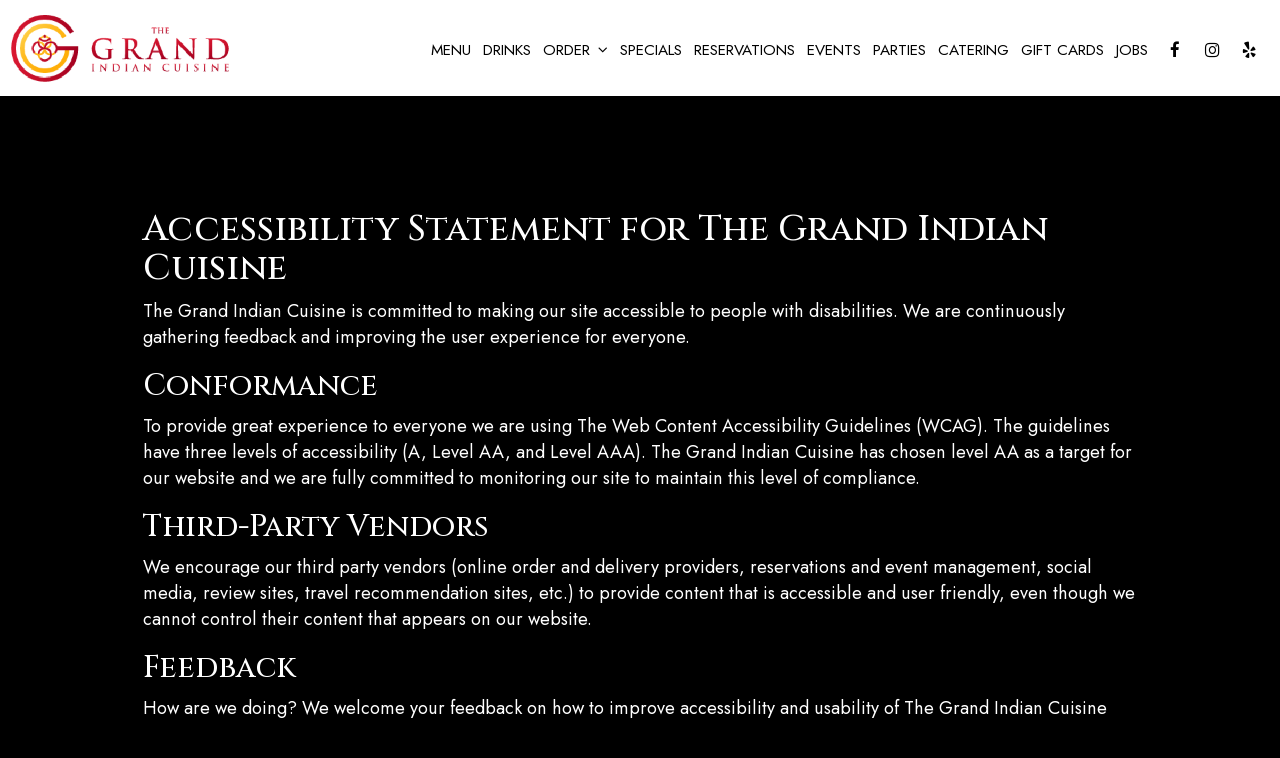

--- FILE ---
content_type: text/html; charset=utf-8
request_url: https://thegrandcuisine.com/accessibility-page-01
body_size: 16645
content:
<!DOCTYPE html>
<html lang="en"><head><!-- Google tag (gtag.js) --><script async="async" src="https://www.googletagmanager.com/gtag/js?id=G-VG24VK2VKT"></script><script>
    window.dataLayer = window.dataLayer || [];
    function gtag(){dataLayer.push(arguments);}
    gtag('set', 'linker', {'domains': ['tmt.spotapps.co','spothopperapp.com']});
    gtag('js', new Date());
    gtag('config', 'G-PD6NCL49Q7');
    gtag('config', 'G-VG24VK2VKT');
  </script><!-- wcache 2026-01-15 22:47:28.191318Z --><!--
smart_footer: true,
smart_footer_version: 2,
scripting_active: false
--><meta charset="utf-8"/><meta content="IE=edge" http-equiv="X-UA-Compatible"/><meta content="width=device-width, initial-scale=1" name="viewport"/><meta name="description" content="At The Grand Indian Cuisine, we're committed to web accessibility for all users. Read our accessibility statement or contact us for help."/><meta content="" name="author"/><title>Accessibility Statement</title><script>document.cookie='resolution='+Math.max(screen.width,screen.height)+("devicePixelRatio" in window ? ","+devicePixelRatio : ",1")+'; path=/';</script><link href="https://static.spotapps.co/web/thegrandcuisine--com/apple-touch-icon.png" rel="apple-touch-icon" sizes="144x144"/><link href="https://static.spotapps.co/web/thegrandcuisine--com/favicon-32x32.png" rel="icon" sizes="32x32" type="image/png"/><link href="https://static.spotapps.co/web/thegrandcuisine--com/favicon-16x16.png" rel="icon" sizes="16x16" type="image/png"/><link href="https://static.spotapps.co/web/thegrandcuisine--com/site.webmanifest" rel="manifest"/><link color="#9f0020" href="https://static.spotapps.co/web/thegrandcuisine--com/safari-pinned-tab.svg" rel="mask-icon"/><meta content="#ffffff" name="msapplication-TileColor"/><meta content="#ffffff" name="theme-color"/><link href="https://static.spotapps.co/web/thegrandcuisine--com/lib/bootstrap/css/bootstrap.min.css" rel="stylesheet"/><link href="https://static.spotapps.co/web/thegrandcuisine--com/lib/custom-scrollbar/jquery.mCustomScrollbar.css" rel="stylesheet"/><link href="https://static.spotapps.co/web/thegrandcuisine--com/lib/font-awesome-4.7.0/css/font-awesome.min.css" rel="stylesheet"/><link href="https://static.spotapps.co/web/thegrandcuisine--com/lib/hover_css/css/hover-min.css" rel="stylesheet"/><link href="https://static.spotapps.co/web/thegrandcuisine--com/lib/owlcarousel/owl.carousel.min.css" rel="stylesheet"/><link href="https://static.spotapps.co/web/thegrandcuisine--com/lib/owlcarousel/owl.theme.default.min.css" rel="stylesheet"/><link href="https://static.spotapps.co/web-lib/leaflet/leaflet@1.3.1/dist/leaflet.css" rel="stylesheet"/><link href="https://static.spotapps.co/web/thegrandcuisine--com/css/style.css?version2" rel="stylesheet"/><link href="https://static.spotapps.co/web/thegrandcuisine--com/css/bottom_navigation_v1.css?v1692881301" rel="stylesheet"/><link href="css/custom.css?v1692881301&domain=thegrandcuisine.com" rel="stylesheet"/><link href="https://static.spotapps.co/web/thegrandcuisine--com/lib/icons_font/css/social_icons.css" rel="stylesheet"/><!--[if IE 7]><link rel="stylesheet" href="lib/icons_font/css/social_icons-ie7.css"><![endif]--><style>

        html{
            height: 100%;
        }

        .webkit-mobile-body{
            height: 100%;
            overflow: hidden;
        }

        .webkit-mobile-body>div:first-child{
            height:100%;
            overflow: auto;
            -webkit-overflow-scrolling: touch;
        }

    </style><script src="https://static.spotapps.co/websites/lib/lazysizes/lazysizes.min.js" async=""></script><script>
function ga_check(){
  return true;
}
</script><script>
function universal_ga(action, type, category, ev_action, label){
  if(typeof ga === 'function')
  {
    if(!(action && label))
      ga(action, type, category)
    else
      ga(action, type, category, ev_action, label)
  }

  if(typeof gtag === 'function')
  {
    if(!(action && label))
    {
      hash = category
      ev_label = hash["eventLabel"]
      var splits = ev_label.match(/.{1,100}/g) ?? [];
      delete(hash["eventLabel"])

      if(splits.length <= 1)
        hash["eventLabel"] = ev_label
      else
      {
        for (let i = 0; i < splits.length; i++) {
          var key = "eventLabel_"+i
          hash[key] = splits[i]
        }
      }
      console.log(hash)
      gtag("event", hash["eventCategory"], hash);
    }
    else
    {
      var hash = {
        eventCategory: category,
        eventAction: ev_action
      }

      var splits = label.match(/.{1,100}/g) ?? [];
      if(splits.length <= 1)
        hash["eventLabel"] = label
      else
      {
        for (let i = 0; i < splits.length; i++) {
          var key = "eventLabel_"+i
          hash[key] = splits[i]
        }
      }
      gtag("event", hash["eventCategory"], hash);
    }
  }
}
</script><script>    function getPromotionUrlParams(){
      var params_str = sessionStorage.getItem('shUrlParams');
      if (params_str != null){
        return JSON.parse(params_str);
      }else{
        return {};
      }
    }

    function getPromotionSourceDetails(){
        var params_str = localStorage.getItem('promotionSourceDetails');
        if (params_str != null){
          return JSON.parse(params_str);
        }else{
          return {};
        }
    }

    function getLastEmailVisitInDays(){
      var promotionSourceDetails = getPromotionSourceDetails();
      if (!promotionSourceDetails['last_visit_email'] ){
        return null;
      }
      return Math.floor((new Date() - new Date(promotionSourceDetails['last_visit_email'])) / (1000 * 60 * 60 * 24));
    }

    function getLastSocialVisitInDays(){
      var promotionSourceDetails = getPromotionSourceDetails();
      if (!promotionSourceDetails['last_visit_social'] ){
        return null;
      }
      return Math.floor((new Date() - new Date(promotionSourceDetails['last_visit_social'])) / (1000 * 60 * 60 * 24));
    }

    var shUrlParams = getPromotionUrlParams();
    var promotionSourceDetails = getPromotionSourceDetails();

    new URL(document.location).searchParams.forEach(function(value, paramName){

     shUrlParams[paramName] = value;

     if (paramName == 'source' && value =='social' ){
       promotionSourceDetails['last_visit_social'] = new Date();
       localStorage.setItem('promotionSourceDetails', JSON.stringify(promotionSourceDetails));
     }

     if (paramName == 'source' && value =='email' ){
       promotionSourceDetails['last_visit_email'] = new Date();
       localStorage.setItem('promotionSourceDetails', JSON.stringify(promotionSourceDetails));
     }

    });

    sessionStorage.setItem('shUrlParams', JSON.stringify(shUrlParams))
</script></head><body class="drink-menu article-background   "><div><header style="background-color:#000000;"><style>


.navbar.nav-v6 .container {
  padding-top: 10px;
  padding-bottom: 10px;
}
.navbar.nav-v6.nav-scroll .container {
  padding-top: 0px;
  padding-bottom: 0px;
}
.navbar.nav-v6 .header-logo img {
  max-width: 100%;
}
.navbar.nav-v6.nav-scroll .header-logo img {
  max-width: 80%;
}

@media (max-width: 767px) {
  .navbar.nav-v6 .navbar-header {
    padding-top: 10px;
    padding-bottom: 10px;
  }
  .navbar.nav-v6.nav-scroll .navbar-header{
    padding-top: 0px;
    padding-bottom: 0px;
  }
  .navbar.nav-v6 .socialnav {
    margin-top: 10px;
  }
  .navbar.nav-v6.nav-scroll .socialnav {
    margin-top: 0px;
  }
  .navbar.nav-v6 .container {
    padding-top: 0;
    padding-bottom: 0;
  }
  .navbar.nav-v6.nav-scroll .container {
    padding-top: 0;
    padding-bottom: 0;
  }
  .navbar.nav-v6 .header-logo {
    height: 70px;
  }
  .navbar.nav-v6.nav-scroll .header-logo {
    height: 50px;
  }
  .navbar.nav-v6 .header-logo img {
    max-height: 100%;
  }
}


.navbar-regular .navbar-collapse.collapse.in {
  background-color: transparent;
  width: 100%;
}
.navbar.nav-v6{
    background-color: #fff;
    -webkit-box-shadow: 0px 2px 5px 0px rgba(0,0,0,0);
    -moz-box-shadow: 0px 2px 5px 0px rgba(0,0,0,0);
    box-shadow: 0px 2px 5px 0px rgba(0,0,0,0);
    -moz-transition: all 0.3s ease-in-out;
    -webkit-transition: all 0.3s ease-in-out;
    -o-transition: all 0.3s ease-in-out;
    transition: all 0.3s ease-in-out;
}
.navbar.nav-v6.nav-scroll{
    background-color: #fff;
    -webkit-box-shadow: 0px 2px 5px 0px rgba(0,0,0,0.4);
    -moz-box-shadow: 0px 2px 5px 0px rgba(0,0,0,0.4);
    box-shadow: 0px 2px 5px 0px rgba(0,0,0,0.4);
}
.drink-menu .navbar.nav-v6{
  background-color: #fff;
  -webkit-box-shadow: 0px 2px 5px 0px rgba(0,0,0,0);
  -moz-box-shadow: 0px 2px 5px 0px rgba(0,0,0,0);
  box-shadow: 0px 2px 5px 0px rgba(0,0,0,0);
  -moz-transition: all 0.3s ease-in-out;
  -webkit-transition: all 0.3s ease-in-out;
  -o-transition: all 0.3s ease-in-out;
  transition: all 0.3s ease-in-out;
}
.drink-menu .navbar.nav-v6.nav-scroll{
  background-color: #fff;
  -webkit-box-shadow: 0px 2px 5px 0px rgba(0,0,0,0.4);
  -moz-box-shadow: 0px 2px 5px 0px rgba(0,0,0,0.4);
  box-shadow: 0px 2px 5px 0px rgba(0,0,0,0.4);
}
.navbar-regular.nav-v6 .navbar-nav>li>a,
.navbar-regular.nav-v6 .navbar-nav>li>a:hover,
.navbar-regular.nav-v6 .navbar-nav>.active>a,
.navbar-regular.nav-v6 .navbar-nav>.active>a:focus,
.navbar-regular.nav-v6 .navbar-nav>.active>a:hover{
  border: none;
  border-right: 1px solid #000;
  background-color: transparent;
  color: #9f0020;
  -moz-transition: all 0.3s ease-in-out;
  -webkit-transition: all 0.3s ease-in-out;
  -o-transition: all 0.3s ease-in-out;
  transition: all 0.3s ease-in-out;
}
.navbar-regular.nav-v6 .navbar-nav>li>a {
  color: #000;
}
.drink-menu .navbar.nav-v6 .navbar-nav>li>a {
  color: #000;
  border-right: 1px solid #000;
}
.drink-menu .navbar-regular.nav-v6 .navbar-nav>li>a:hover,
.drink-menu .navbar-regular.nav-v6 .navbar-nav>.active>a,
.drink-menu .navbar-regular.nav-v6 .navbar-nav>.active>a:focus,
.drink-menu .navbar-regular.nav-v6 .navbar-nav>.active>a:hover{
  color: #9f0020;
}


li.drop-down-link .sub-menu {
  background-color: #fff;
  color: #000;
  }
.nav-scroll li.drop-down-link .sub-menu {
  background-color: #fff;
  color: #000;
}
.drink-menu li.drop-down-link .sub-menu {
  background-color: #fff;
  color: #000;
  }
.drink-menu .nav-scroll li.drop-down-link .sub-menu {
  background-color: #fff;
  color: #000;
}
li.drop-down-link .sub-menu a {
  color: #000;
}
.nav-scroll li.drop-down-link .sub-menu a {
  color: #000;
}
.drink-menu li.drop-down-link .sub-menu a {
  color: #000;
}
.drink-menu .nav-scroll li.drop-down-link .sub-menu a {
  color: #000;
}

li.drop-down-link .sub-menu a:hover,
.drink-menu li.drop-down-link .sub-menu a:hover {
  color: #9f0020;
}

.navbar-regular.nav-v6 .navbar-toggle .icon-bar {
  background-color: #000;
  -moz-transition: all 0.3s ease-in-out;
  -webkit-transition: all 0.3s ease-in-out;
  -o-transition: all 0.3s ease-in-out;
  transition: all 0.3s ease-in-out;
}
.drink-menu .navbar-regular.nav-v6 .navbar-toggle .icon-bar {
  background-color: #000;
}
.navbar-regular.nav-v6 [aria-expanded="true"].navbar-toggle .icon-bar {
  background-color: #9f0020;
}
.drink-menu .navbar-regular.nav-v6 [aria-expanded="true"].navbar-toggle .icon-bar{
  background-color: #9f0020;
}
.navbar-regular.nav-v6.nav-scroll .navbar-nav>li>a,
.navbar-regular.nav-v6.nav-scroll .navbar-nav>li>a:hover,
.navbar-regular.nav-v6.nav-scroll .navbar-nav>.active>a,
.navbar-regular.nav-v6.nav-scroll .navbar-nav>.active>a:focus,
.navbar-regular.nav-v6.nav-scroll .navbar-nav>.active>a:hover{
  border: none;
  border-right: 1px solid #000;
  color: #9f0020;
}
.navbar-regular.nav-v6.nav-scroll .navbar-nav>li>a {
  color: #000;
}
.drink-menu .navbar.nav-v6.nav-scroll .navbar-nav>li>a {
  color: #000;
  border-right: 1px solid #000;
}
.drink-menu .navbar-regular.nav-v6.nav-scroll .navbar-nav>li>a:hover,
.drink-menu .navbar-regular.nav-v6.nav-scroll .navbar-nav>.active>a,
.drink-menu .navbar-regular.nav-v6.nav-scroll .navbar-nav>.active>a:focus,
.drink-menu .navbar-regular.nav-v6.nav-scroll .navbar-nav>.active>a:hover{
  color: #9f0020;
}

.nav-scroll li.drop-down-link .sub-menu a:hover,
.drink-menu .nav-scroll li.drop-down-link .sub-menu a:hover {
  color: #9f0020;
}

.navbar-regular.nav-v6.nav-scroll .navbar-toggle .icon-bar {
  background-color: #000;
}
.drink-menu .navbar-regular.nav-v6.nav-scroll .navbar-toggle .icon-bar {
  background-color: #000;
}
.navbar-regular.nav-v6.nav-scroll [aria-expanded="true"].navbar-toggle .icon-bar {
  background-color: #9f0020;
}
.drink-menu .navbar-regular.nav-v6.nav-scroll [aria-expanded="true"].navbar-toggle .icon-bar{
  background-color: #9f0020;
}
.navbar.nav-v6 .header-logo-text{
  color: #000;
  -moz-transition: all 0.3s ease-in-out;
  -webkit-transition: all 0.3s ease-in-out;
  -o-transition: all 0.3s ease-in-out;
  transition: all 0.3s ease-in-out;
}
.navbar.nav-v6.nav-scroll .header-logo-text{
  color: #000;
}
.navbar.nav-v6 .social-icon{
  color: #000;
  -moz-transition: all 0.3s ease-in-out;
  -webkit-transition: all 0.3s ease-in-out;
  -o-transition: all 0.3s ease-in-out;
  transition: all 0.3s ease-in-out;
}
.navbar.nav-v6.nav-scroll .social-icon{
  color: #000;
}
.navbar.nav-v6 .social-square .contact-icon:hover {
  color: #000;
  background-color: #9f0020;
}
.navbar.nav-v6.nav-scroll .social-square .contact-icon:hover {
  color: #000;
  background-color: #9f0020;
}

.drink-menu .navbar.nav-v6 .header-logo-text{
  color: #000;
}
.drink-menu .navbar.nav-v6.nav-scroll .header-logo-text{
  color: #000;
}
.drink-menu .navbar.nav-v6 .social-icon{
  color: #000;
}
.drink-menu  .navbar.nav-v6.nav-scroll .social-icon{
  color: #000;
}
.drink-menu .navbar.nav-v6 .social-square .contact-icon:hover {
  color: #000;
}
.drink-menu .navbar.nav-v6.nav-scroll .social-square .contact-icon:hover {
  color: #000;
}
.navbar.nav-v6 .container {
  border-bottom: 1px solid transparent;
  -moz-transition: all 0.3s ease-in-out;
  -webkit-transition: all 0.3s ease-in-out;
  -o-transition: all 0.3s ease-in-out;
  transition: all 0.3s ease-in-out;
}
.navbar.nav-v6.nav-scroll .container {
  border-bottom: 1px solid transparent;
}
.drink-menu .navbar.nav-v6 .container {
  border-bottom: 1px solid transparent;
}
.drink-menu .navbar.nav-v6.nav-scroll .container {
  border-bottom: 1px solid transparent;
}
@media (max-width: 767px) {
  .navbar.nav-v6 .container,
  .navbar.nav-v6.nav-scroll .container,
  .drink-menu .navbar.nav-v6 .container,
  .drink-menu .navbar.nav-v6.nav-scroll .container {
    border-bottom: none;
  }
  .navbar.nav-v6 .navbar-header {
    border-bottom: 2px solid transparent;
  }
  .navbar.nav-v6.nav-scroll .navbar-header {
    border-bottom: 2px solid transparent;
  }
  .drink-menu .navbar.nav-v6 .navbar-header {
    border-bottom: 2px solid transparent;
  }
  .drink-menu .navbar.nav-v6.nav-scroll .navbar-header {
    border-bottom: 2px solid transparent;
  }
    .navbar-regular.nav-v6 .navbar-nav>li>a:hover,
  .navbar-regular.nav-v6 .navbar-nav>.active>a,
  .navbar-regular.nav-v6 .navbar-nav>.active>a:focus,
  .navbar-regular.nav-v6 .navbar-nav>.active>a:hover{
    background-color: #9f0020;
    color: #000;
  }
  .navbar-regular.nav-v6.nav-scroll .navbar-nav>li>a:hover,
  .navbar-regular.nav-v6.nav-scroll .navbar-nav>.active>a,
  .navbar-regular.nav-v6.nav-scroll .navbar-nav>.active>a:focus,
  .navbar-regular.nav-v6.nav-scroll .navbar-nav>.active>a:hover{
    background-color: #9f0020;
    color: #000;
  }
  .drink-menu .navbar-regular.nav-v6 .navbar-nav>li>a:hover,
  .drink-menu .navbar-regular.nav-v6 .navbar-nav>.active>a,
  .drink-menu .navbar-regular.nav-v6 .navbar-nav>.active>a:focus,
  .drink-menu .navbar-regular.nav-v6 .navbar-nav>.active>a:hover{
    color: #000;
  }
  .drink-menu .navbar-regular.nav-v6.nav-scroll .navbar-nav>li>a:hover,
  .drink-menu .navbar-regular.nav-v6.nav-scroll .navbar-nav>.active>a,
  .drink-menu .navbar-regular.nav-v6.nav-scroll .navbar-nav>.active>a:focus,
  .drink-menu .navbar-regular.nav-v6.nav-scroll .navbar-nav>.active>a:hover{
    color: #000;
  }
}
</style><!-- nav --><nav class="navbar nav-v4 nav-v6 nav-v6-drop navbar-regular navbar-fixed-top" id="navbar" role="navigation"><div class="visuallyhidden" id="skip"><a href="#content">Skip to Main Content</a></div><div class="container"><div class="navbar-header"><button class="navbar-toggle" data-target="#navbar-collapse-1" data-toggle="collapse" type="button"><span class="sr-only">Toggle navigation</span><span class="icon-bar"></span><span class="icon-bar"></span><span class="icon-bar"></span></button></div><a class="header-logo logo-top" href="/#"><img alt="navigation logo top" class="img-responsive logo-top" src="https://static.spotapps.co/web/thegrandcuisine--com/custom/logo.png"/></a><a class="header-logo logo-scroll" href="/"><img alt="navigation logo scroll" class="img-responsive logo-scroll" src="https://static.spotapps.co/web/thegrandcuisine--com/custom/logo.png"/></a><ul class="socialnav"><li class="social-links social-icons-holder social-square"><a class="pull-left contact-icon" href="https://www.facebook.com/101089694846566" target="_blank"><i class="social-icon fa fa-facebook"></i><span>Facebook page</span></a><a class="pull-left contact-icon" href="https://www.instagram.com/grandindiancuisineroseville" target="_blank"><i class="social-icon fa fa-instagram"></i><span>Instagram page</span></a><a class="pull-left contact-icon" href="https://www.yelp.com/biz/the-grand-indian-cuisine-roseville" target="_blank"><i aria-hidden="true" class="social-icon fa fa-yelp"></i><span>Yelp page</span></a></li></ul><div class="collapse navbar-collapse" id="navbar-collapse-1"><ul class="nav navbar-nav navbar-right"><li class=" nav-menu-page"><a class="" href="/roseville-sacramento-elkgrove-lincoin-folsom-rocklin-granitebay-citrus-heights-north-highlands-fairoaks-loomis-auburn-yuba-city-the-grand-indian-cuisine-food-menu" id="/Roseville-Sacramento%2C-ElkGrove%2C-Lincoin%2C-Folsom%2CRocklin%2C-GraniteBay%2C-Citrus-Heights%2C-North-Highlands%2C-Fairoaks%2C-Loomis%2C-Auburn%2CYuba-City-The-Grand-Indian-Cuisine-food-menu_link" target="_self">
                            MENU                                                    </a></li><li class=" "><a class="" href="/roseville-sacramento-elkgrove-lincoin-folsom-rocklin-granitebay-citrus-heights-north-highlands-fairoaks-loomis-auburn-yuba-city-the-grand-indian-cuisine-drink-menu" id="/Roseville-Sacramento%2C-ElkGrove%2C-Lincoin%2C-Folsom%2CRocklin%2C-GraniteBay%2C-Citrus-Heights%2C-North-Highlands%2C-Fairoaks%2C-Loomis%2C-Auburn%2CYuba-City-The-Grand-Indian-Cuisine-drink-menu_link" target="_self">
                            DRINKS                                                    </a></li><li class=" drop-down-link"><a class="drop-down" href="#" id="#_link" target="">
                            ORDER                                                            <i aria-hidden="true" class="fa fa-angle-down"></i><i aria-hidden="true" class="fa fa-angle-up"></i></a><div class="sub-menu"><a class="sub-menu-link" href="https://www.clover.com/online-ordering/thegrandindian" target="_blank">
                               ONLINE ORDERING                               </a><a class="sub-menu-link" href="https://www.ezcater.com/catering/pvt/the-grand-indian-cuisine-3" target="_blank">
                               CATERING ONLINE ORDERING                               </a></div></li><li class="outside-link"><a class="sub-menu-link" href="https://www.clover.com/online-ordering/thegrandindian" target="_blank">
                               ONLINE ORDERING                               </a><a class="sub-menu-link" href="https://www.ezcater.com/catering/pvt/the-grand-indian-cuisine-3" target="_blank">
                               CATERING ONLINE ORDERING                               </a></li><li class=" "><a class="" href="/roseville-sacramento-elkgrove-lincoin-folsom-rocklin-granitebay-citrus-heights-north-highlands-fairoaks-loomis-auburn-yuba-city-the-grand-indian-cuisine-happy-hours-specials" id="/Roseville-Sacramento%2C-ElkGrove%2C-Lincoin%2C-Folsom%2CRocklin%2C-GraniteBay%2C-Citrus-Heights%2C-North-Highlands%2C-Fairoaks%2C-Loomis%2C-Auburn%2CYuba-City-The-Grand-Indian-Cuisine-happy-hours-specials_link" target="_self">
                            SPECIALS                                                    </a></li><li class=" nav-reservations-link"><a class="link-reservations-sh" href="https://tmt.spotapps.co/reservations?spot_id=98190&callback_url=http://thegrandcuisine.com/a-article#" id="https://tmt.spotapps.co/reservations?spot_id=98190&callback_url=http://thegrandcuisine.com/a-article#_link" target="_self">
                            RESERVATIONS                                                    </a></li><li class=" "><a class="" href="/roseville-sacramento-elkgrove-lincoin-folsom-rocklin-granitebay-citrus-heights-north-highlands-fairoaks-loomis-auburn-yuba-city-the-grand-indian-cuisine-events" id="/Roseville-Sacramento%2C-ElkGrove%2C-Lincoin%2C-Folsom%2CRocklin%2C-GraniteBay%2C-Citrus-Heights%2C-North-Highlands%2C-Fairoaks%2C-Loomis%2C-Auburn%2CYuba-City-The-Grand-Indian-Cuisine-events_link" target="_self">
                            EVENTS                                                    </a></li><li class=" nav-parties-link"><a class="link-parties-sh" href="https://tmt.spotapps.co/private-parties?spot_id=98190&callback_url=http://thegrandcuisine.com/a-article#" id="https://tmt.spotapps.co/private-parties?spot_id=98190&callback_url=http://thegrandcuisine.com/a-article#_link" target="_self">
                            PARTIES                                                    </a></li><li class=" nav-catering-link"><a class="link-catering-sh" href="https://tmt.spotapps.co/catering?spot_id=98190&callback_url=http://thegrandcuisine.com/a-article#" id="https://tmt.spotapps.co/catering?spot_id=98190&callback_url=http://thegrandcuisine.com/a-article#_link" target="_self">
                            CATERING                                                    </a></li><li class=" gift-cards-nav"><a class="gift-cards-link" href="https://www.clover.com/online-ordering/thegrandindian/giftcard" id="https://www.clover.com/online-ordering/thegrandindian/giftcard_link" target="_blank">
                            GIFT CARDS                                                    </a></li><li class=" nav-jobs-link"><a class="link-jobs-sh" href="https://tmt.spotapps.co/job-listings?spot_id=98190&callback_url=http://thegrandcuisine.com/a-article#" id="https://tmt.spotapps.co/job-listings?spot_id=98190&callback_url=http://thegrandcuisine.com/a-article#_link" target="_self">
                            JOBS                                                    </a></li></ul></div></div></nav></header><main id="content" role="main"><article><div class="pagecontent"><div class="tabnav"></div><div class="tabs-container"><style>

.drink-menu .article-background, .drink-menu.article-background .pagecontent {
  background-color: #000;
  color: #fff;
}
.drink-menu.article-background .pagecontent {
  border: none;
}
.drink-menu.article-background .pagecontent * {
  text-align: left !important;
  color: #fff;
}
.drink-menu.article-background .tabs-container {
  text-shadow: none;
}
.drink-menu.article-background,
.drink-menu.article-background:before {
  background-image: none;
}

.drink-menu.article-background .pagecontent a,
.drink-menu.article-background .pagecontent a:hover {
  color: #fff;
}

.drink-menu.article-background {
  background-color: #000;
}

.ada-page-content.container {
  padding-top: 40px;
}

</style>

<div class="scrolling">
  <div class="container ada-page-content">
    <h1>Accessibility Statement for The Grand Indian Cuisine</h1>
    <p>The Grand Indian Cuisine is committed to making our site accessible to people with disabilities. We are continuously gathering feedback and improving the user experience for everyone.
    </p>
    <h2>Conformance</h2>
    <p>To provide great experience to everyone we are using The Web Content Accessibility Guidelines (WCAG). The guidelines have three levels of accessibility (A, Level AA, and Level AAA). The Grand Indian Cuisine has chosen level AA as a target for our website and we are fully committed to monitoring our site to maintain this level of compliance.
    </p>

    <h2>Third-Party Vendors</h2>
    <p>We encourage our third party vendors (online order and delivery providers, reservations and event management, social media, review sites, travel recommendation sites, etc.) to provide content that is accessible and user friendly, even though we cannot control their content that appears on our website.
    </p>
<h2>Feedback</h2>
<p>How are we doing? We welcome your feedback on how to improve accessibility and usability of The Grand Indian Cuisine website. Please let us know using this email address: E-mail: <a href="mailto:hello@thegrandcuisine.com">hello@thegrandcuisine.com</a>
</p>
<p>
We try to respond to feedback within 2 business days.
</p>
<h2>Assistance</h2>
<p>If you need any assistance please call us at <a href="tel:+1(916) 773-0212">(916) 773-0212</a> during our regular business hours and we'd be happy to help you with anything on our site.
</p>
 </div>
</div>
</div></div></article></main></div><style type="text/css">
    .navbar-fixed-bottom.nav-v1 {
        bottom: -100px;
    }
    .navbar-fixed-bottom.nav-v1 .nav.navbar-nav.navbar-right {
        background-color: #fff;
    }
    .navbar-fixed-bottom.nav-v1 .bottom-svg-border path,
    .navbar-fixed-bottom.nav-v1 .bottom-svg-border polygon {
      fill: #000;
    }
    .navbar-fixed-bottom.nav-v1 .bottom-list-item a {
        color: #000;
    }
    .navbar-fixed-bottom.nav-v1 .bottom-list-item a:hover,
    .navbar-fixed-bottom.nav-v1 .bottom-list-item a:focus {
        color: #9f0020;
    }
</style><nav class="navbar-fixed-bottom nav-v1" id="bottom-navbar" role="navigation"><div><ul class="nav navbar-nav navbar-right"><li class="bottom-list-item "><a class="bottom-link " href="https://www.clover.com/online-ordering/thegrandindian" id="bottom_link_4" target="_self">
                        Order                    </a></li><li class="bottom-list-item "><a class="bottom-link " href="https://tmt.spotapps.co/reservations?spot_id=98190&callback_url=http://thegrandcuisine.com/a-article" id="bottom_link_3" target="_self">
                        Reserve                    </a></li><li class="bottom-list-item "><a class="bottom-link " href="https://tmt.spotapps.co/private-parties?spot_id=98190&callback_url=http://thegrandcuisine.com/a-article" id="bottom_link_5" target="_self">
                        Parties                    </a></li><li class="bottom-list-item "><a class="bottom-link " href="https://tmt.spotapps.co/catering?spot_id=98190&callback_url=http://thegrandcuisine.com/a-article" id="bottom_link_6" target="_self">
                        Catering                    </a></li><li class="bottom-list-item "><a class="bottom-link " href="https://tmt.spotapps.co/job-listings?spot_id=98190&callback_url=http://thegrandcuisine.com/a-article" id="bottom_link_7" target="_self">
                        Jobs                    </a></li></ul></div></nav><script src="https://static.spotapps.co/web/thegrandcuisine--com/lib/jquery/jquery.min.js"></script><script src="https://static.spotapps.co/web/thegrandcuisine--com/lib/bootstrap/js/bootstrap.min.js"></script><script src="https://static.spotapps.co/web/thegrandcuisine--com/lib/angular/angular.min.js"></script><script src="https://static.spotapps.co/web/thegrandcuisine--com/lib/underscorejs/underscore-min.js"></script><script>

	$("#bottom_link_4").on("click", function(){
		if (ga_check())
			universal_ga('send', 'event', 'Button', 'Click', 'Order Online');
	});
	$("#bottom_link_3").on("click", function(){
		if (ga_check())
			universal_ga('send', 'event', 'Button', 'Click', 'Reserve');
	});
	$("#bottom_link_5").on("click", function(){
		if (ga_check())
			universal_ga('send', 'event', 'Button', 'Click', 'Private Party');
	});
	$("#bottom_link_6").on("click", function(){
		if (ga_check())
			universal_ga('send', 'event', 'Button', 'Click', 'Catering');
	});
	$("#bottom_link_7").on("click", function(){
		if (ga_check())
			universal_ga('send', 'event', 'Button', 'Click', 'Jobs');
	});
  $('.header-logo, .nav-v2-home-btn').click(function(event) {
    if ( window.location.pathname == '/' || window.location.pathname == '/index.php') {
      event.preventDefault();
      var windowScrollTop = $(window).scrollTop();
      if(windowScrollTop > 150) {
        $('html, body').animate({scrollTop: 0}, 750);
      }
    }
  });

$(".banner-section a.banner-pin").click(function(e) {
    // target element id
    var id = $(this).attr('href');

    // target element
    var section = $(id);
    if (section.length === 0) {
        return;
    }

    // prevent standard hash navigation (avoid blinking in IE)
    e.preventDefault();

    // top position relative to the document
    var pos = section.offset().top - 100 + 10;

    // animated top scrolling
    $('body, html').animate({scrollTop: pos}, 750);
});
$(document).on('scroll', function (e) {
    if($(document).scrollTop() > 0) {
      $('.navbar.nav-v6').addClass('nav-scroll');
    }else {
      $('.navbar.nav-v6').removeClass('nav-scroll');
    }
});
$(function() {
  setDropDownMenuWidth();
  function setDropDownMenuWidth() {
    var tabs_list = $('.navbar-collapse .navbar-nav');
    $(tabs_list).find('li.drop-down-link').each(function() {
      var sub_menu_width = $(this).outerWidth(true);
      $(this).find('.sub-menu').css('width', sub_menu_width+'px');
    });
  };
  $( window ).resize(function() {
    setDropDownMenuWidth();
  });
});
$( '.drop-down-link .drop-down' ).click(function(event) {
  event.preventDefault();
  event.stopPropagation();
  var drop_down = $(this).closest('.drop-down-link');
  var sub_menu = $(this).closest('.drop-down-link').find( '.sub-menu' );
  if ( $(sub_menu).is( ':hidden' ) ) {
    $(sub_menu).slideDown();
    $(drop_down).addClass('active');
  } else {
    $(sub_menu).slideUp();
    $(drop_down).removeClass('active');
  }
});
$('#navbar-collapse-1').on('hide.bs.collapse', function (e) {
  var clickedElement = $(event.target);
  if (clickedElement.hasClass('drop-down')) {
    return false;
  }
});
$('#navbar-collapse-1').on('hidden.bs.collapse', function () {
  closeOpenedDropDownMenus();
  function closeOpenedDropDownMenus() {
    var tabs_list = $('.navbar-collapse .navbar-nav');
    $(tabs_list).find('li.drop-down-link').each(function() {
      if( $(this).hasClass('active') ) {
        var sub_menu = $(this).find('.sub-menu');
        $(sub_menu).slideUp();
        $(this).removeClass('active');
      }
    });
  };
});    setTimeout(function(){
        $('.navbar-fixed-bottom.nav-v1').addClass('show-bottom-nav'); triggerShowFooterEvents();
    }, 4000);</script><script>

  var spot_id = 98190;
  var sh_generic_form_params=JSON.parse('{"generic_contact_form_active":true,"texting_permissions_active":true,"title":"Contact us","instructions":"Please fill out the form and we will be in touch.","reasons":["To host a special event","To get a special event catered","To reserve a table","To apply for a job","Other Questions"],"custom_hours":"","hours":"","active_tmt_cta_links":{"cta_private_party":"https://tmt.spotapps.co/private-parties?spot_id=98190","cta_catering":"https://tmt.spotapps.co/catering?spot_id=98190","cta_reservations":"https://tmt.spotapps.co/reservations?spot_id=98190","cta_jobs":"https://tmt.spotapps.co/job-listings?spot_id=98190"},"label_for_texting_permission":"I’d like to get texts about specials, events, and other exclusive offers and announcements not available to general public"}');

  if (false){
    console.log("Check SpotHopper configuration. Probably there is no 'WEBSITE::DOMAIN_NAME' key for your website");
  }

  if (navigator.userAgent.match(/iPhone/i)
     || navigator.userAgent.match(/iPad/i)
     || navigator.userAgent.match(/iPod/i)){
    $(document).ready(function(){
          document.body.className += " " + "webkit-mobile-body";
    });
  }

  var promotion_url_param_domain = getPromotionUrlParams()['domain'];
  if ( promotion_url_param_domain && ( new URL(document.location).host == 'localhost:4000' || new URL(document.location).host == 'wcache.spotapps.co' ||  new URL(document.location).host == 'website-editor.spotapps.co' || new URL(document.location).host == 'website-editor-staging.spotapps.co' || new URL(document.location).host == 'wcache-staging.spotapps.co')){
    $("a[href^='/']").each(function(){
      if (this.href.indexOf('domain=') == -1){
        var sh_internal_url = new URL(this.href);
        sh_internal_url.searchParams.set("domain", promotion_url_param_domain);
        this.href = sh_internal_url.toString();
      }
    })
  }


  function cta_link_matches_href(href, url){
    var domain = 'thegrandcuisine.com';
    if(typeof url === 'undefined'){
      return false;
    }
    var partsOfURL = url.split(domain);
    if (partsOfURL.length != 2){
      return href == url;
    }else{
      var urlPath = partsOfURL[1];
      if (urlPath.substring(0,1) == "/"){
        urlPath = urlPath.substring(1,urlPath.length);
      }
      return href.indexOf(urlPath, domain.length + href.indexOf(domain)-1) !== -1;
    }
  }

  var all_cta_links = [{"id":696606,"spot_id":98190,"url":"https://tmt.spotapps.co/private-parties?spot_id=98190","cta_link_type":"private_parties","created_at":"2022-04-28T20:02:59+00:00","updated_at":"2022-09-16T11:08:51+00:00","made_of_food":false,"link_name":"Private Parties","target":null,"website_footer_label":"Parties","position":3},{"id":711534,"spot_id":98190,"url":"https://thegrandcuisine.com/-specials","cta_link_type":"specials","created_at":"2022-09-16T11:08:00+00:00","updated_at":"2022-09-16T11:08:51+00:00","made_of_food":false,"link_name":"","position":null},{"id":711532,"spot_id":98190,"url":"https://thegrandcuisine.com/-drink-menu","cta_link_type":"drink_menu","created_at":"2022-09-16T11:07:35+00:00","updated_at":"2022-09-16T11:08:51+00:00","made_of_food":false,"link_name":"","position":null},{"id":711535,"spot_id":98190,"url":"https://thegrandcuisine.com/-events","cta_link_type":"events","created_at":"2022-09-16T11:08:00+00:00","updated_at":"2022-09-16T11:08:51+00:00","made_of_food":false,"link_name":"","position":null},{"id":711533,"spot_id":98190,"url":"https://thegrandcuisine.com/-food-menu","cta_link_type":"food_menu","created_at":"2022-09-16T11:07:35+00:00","updated_at":"2022-09-16T11:08:51+00:00","made_of_food":false,"link_name":"","position":null},{"id":696011,"spot_id":98190,"url":"https://tmt.spotapps.co/catering?spot_id=98190","cta_link_type":"catering","created_at":"2022-04-23T17:23:20+00:00","updated_at":"2022-09-16T11:08:51+00:00","made_of_food":false,"link_name":"Catering","target":null,"website_footer_label":"Catering","position":4},{"id":708062,"spot_id":98190,"url":"https://www.clover.com/online-ordering/thegrandindian","cta_link_type":"order","created_at":"2022-08-16T07:39:44+00:00","updated_at":"2023-03-10T08:54:43+00:00","made_of_food":false,"link_name":"","target":null,"website_footer_label":"Order","position":0},{"id":708461,"spot_id":98190,"url":"https://www.clover.com/online-ordering/thegrandindian/giftcard","cta_link_type":"gift_cards","created_at":"2022-08-19T08:09:23+00:00","updated_at":"2022-09-16T11:08:51+00:00","made_of_food":false,"link_name":"","target":null,"website_footer_label":"Gift Cards","position":null},{"id":703810,"spot_id":98190,"url":"https://tmt.spotapps.co/reservations?spot_id=98190","cta_link_type":"reservations","created_at":"2022-07-07T19:52:45+00:00","updated_at":"2022-09-16T11:08:51+00:00","made_of_food":false,"link_name":"Reservations","target":null,"website_footer_label":"Reserve","position":1},{"id":703811,"spot_id":98190,"url":"https://tmt.spotapps.co/job-listings?spot_id=98190","cta_link_type":"job_listing","created_at":"2022-07-07T19:53:06+00:00","updated_at":"2022-09-16T11:08:52+00:00","made_of_food":false,"link_name":"Job Listing","target":null,"website_footer_label":"Jobs","position":2},{"id":737268,"spot_id":98190,"url":"https://www.ezcater.com/catering/pvt/the-grand-indian-cuisine-3","cta_link_type":"order2","created_at":"2023-03-10T08:54:12+00:00","updated_at":"2023-03-10T08:54:43+00:00","made_of_food":false,"link_name":"ezcater","target":null,"website_footer_label":"Order","position":null}];

  function find_cta_link(href) {
    for (var i=0; i< all_cta_links.length; i++){
      var cta_link = all_cta_links[i];
      if ( cta_link_matches_href(href, cta_link.url)){
        return cta_link;
      }
    }
  }

  function find_cta_links(href) {
    var cta_links = []
    for (var i=0; i< all_cta_links.length; i++){
      var cta_link = all_cta_links[i];
      if ( cta_link_matches_href(href, cta_link.url)){
        cta_links.push(cta_link);
      }
    }
    return cta_links;
  }


  function get_current_page_cta_link_types(){
    var types = [];
    var cta_links = find_cta_links(document.location.href);
    for (var i=0; i<cta_links.length; i++){
      types.push(cta_links[i].cta_link_type);
    }
    return types;
  }


  function is_food_menu_page(){
    var cta_link_types = get_current_page_cta_link_types();
    for (var i=0; i<cta_link_types.length; i++){
      if ('food_menu' == cta_link_types[i])
        return true;
    }
    return false;
  }


  function get_form_cat_from_cta(){
    var cta_link = find_cta_link(document.location.href);
    if (cta_link == null) {
        return null;
    }
    if (cta_link.cta_link_type == 'private_parties'){
        return 'private_party';
    }else if (cta_link.cta_link_type == 'reservations'){
        return 'reservation';
    }else if (cta_link.cta_link_type == 'catering'){
        return 'catering';
    }else if (cta_link.cta_link_type == 'job_listing'){
        return 'job_listings';
    }else if (cta_link.cta_link_type == 'gift_cards'){
          return 'gift_cards';
    }
    return null;
  }

  function element_has_events_defined(elem){
    if ($._data(elem, "events") === undefined){
      return false;
    }
    return true;
  }

  function create_ga_events_for_cta_clicks(){
    if (typeof $ === 'function'){

      var cta_link_of_the_page = find_cta_link(location.href);


      $("a").each(function(index, elem){
        var href = $(elem).attr('href');

        if (href  === undefined ){
           return;
        }

        if (href.substring(0,4) == 'tel:'){
          if (!element_has_events_defined(elem)){  // not footer links
            $(elem).on("click", function(){
                universal_ga('send', 'event', {
                  eventCategory: 'Button',
                  eventAction: 'Click',
                  eventLabel: 'Phone',
                  transport: 'beacon'
                });
             });

             if (cta_link_of_the_page){
                $(elem).on("click", function(){
                    universal_ga('send', 'event', {
                      eventCategory: 'Button',
                      eventAction: 'Click',
                      eventLabel: cta_link_of_the_page.cta_link_type +  ' page phone',
                      transport: 'beacon'
                    });
                 });
             }
          } else {
             if (cta_link_of_the_page){
               $(elem).on("click", function(){
                   universal_ga('send', 'event', {
                        eventCategory: 'Button',
                        eventAction: 'Click',
                        eventLabel: cta_link_of_the_page.cta_link_type +  ' page phone footer',
                        transport: 'beacon'
                   });
               });
             }
          }


        }else{
          var cta_link = find_cta_link(href);
          if (elem.className != null && elem.className.indexOf("bottom-link") > -1){
            // console.log("bottom link detected");
          }else{
            if (cta_link != null){
              $(elem).on("click", function(){
                universal_ga('send', 'event', {
                        eventCategory: 'Website Link',
                        eventAction: 'Click',
                        eventLabel: cta_link.cta_link_type,
                        transport: 'beacon'
                  });
              });
            }
          }
        }


      });
    }
  }

  if (typeof angular === "undefined") {
    create_ga_events_for_cta_clicks();
  } else {
    angular.element(document).ready(function () {
      create_ga_events_for_cta_clicks();
    });
  }


  function triggerShowFooterEvents(){
    if (window.screen.availWidth < 768){
        universal_ga('send', 'event', {
                eventCategory: 'Mobile Footer',
                eventAction: 'View',
                eventLabel: '',
                transport: 'beacon'
          });
    }
  }




  ////////////
  function smartFooterV2()
  {
    var list= document.getElementsByClassName("bottom-list-item");
    if (!list) return;

    if (document.getElementById("bottom-navbar") == null){
      return;
    }

    var bottomNav = document.querySelector('#bottom-navbar .navbar-nav');
    var footerLinkPaddingLeft = $('#bottom-navbar .navbar-nav li a').css('padding-left');
    var footerLinkPaddingRight = $('#bottom-navbar .navbar-nav li a').css('padding-right');

    bottomNav.innerHTML = '';
    var linksWithPosition = all_cta_links.filter(e => e.position != null && e.position >= 0);
    linksWithPosition.sort(function(a,b) {
      return a.position - b.position;
    });

    var footerLinkStyle = (footerLinkPaddingLeft == '0px' || footerLinkPaddingRight == '0px' ? 'style="padding-left: 8px; padding-right: 8px;"' : '');

    linksWithPosition.forEach((e, i) => {
        var target = e.target || getUrlTarget(e.url);
        bottomNav.insertAdjacentHTML('beforeend',
        `<li class="bottom-list-item" style="white-space: nowrap;width: auto;"><a ${footerLinkStyle} class="bottom-link smart-footer-link" data-type="${e.cta_link_type}" data-position="${i}" target="${target}" href="${e.url}">${e.website_footer_label}</a></li>`);
    })

    var intervalCount = 0
    var interval = setInterval(() => {
      if(intervalCount == 50){
        clearInterval(interval);
      }
      removeOverflowingFooterLinks();
      intervalCount ++;
    }, 200);

    $('.smart-footer-link').on("click", function(){
          if (typeof shUrlParams !== "undefined" && shUrlParams['source'] === undefined){
                    shUrlParams['source'] = 'footer';
                    sessionStorage.setItem('shUrlParams', JSON.stringify(shUrlParams));
          }

          var visibleLinks = $('.smart-footer-link').map(function (e) {
              return $(this).data('type');
          }).toArray().join(',');

          universal_ga('send', 'event', {
                  eventCategory: 'Button',
                  eventAction: 'Click_footer_2',
                  eventLabel: "type:" + $(this).data('type') + "|position:" + $(this).data('position') + "|visible:" + visibleLinks,
                  transport: 'beacon'
            });
    });
  }

  function removeOverflowingFooterLinks(){
    var bottomNavLinks = document.querySelectorAll('#bottom-navbar .navbar-nav li');
    var width_sum = 0;

    bottomNavLinks.forEach(e => {
      width_sum += e.getBoundingClientRect().width;
      if ((width_sum) > window.innerWidth) {
        console.log(`%cLink %c${e.textContent} %cdeleted couldn't fit screen`,"color: #fff;background: #202124;", "background: red;color: #fff", "color: #fff;background: #202124;");
        e.remove();
      }
    });
  }

  function getUrlTarget(url){
    if(url.startsWith('tel')){
      return '_self';
    }
    if(url.startsWith('/') || url.includes('tmt.spotapps.co') || url.includes(window.location.host)){
      return '_self';
    }
    return '_blank';
  }

  function npb()
    {
    	var list= document.getElementsByClassName("bottom-list-item");
    	if (!list) return;

      if (document.getElementById("bottom-navbar") == null){
        return;
      }

      var url = ""
    	for (var i=0; i < all_cta_links.length; i++)
    	{
    		if (all_cta_links[i].cta_link_type == "order"){
          url = all_cta_links[i].url;
        }
    	}

    	if ( url == ""){
        return;
      }

    	for (i=0; i < list.length; i++)
    	{
    		console.log(cta_link_matches_href(list[i].firstChild.href, url));
    		if (cta_link_matches_href(list[i].firstChild.href,url))  return;

    	};

    	var item = list[list.length-1]
    	document.getElementById("bottom-navbar").getElementsByClassName("nav navbar-nav")[0].appendChild(item.cloneNode(true));
    	var width_sum = 0;
    	for (i=0; i < list.length; i++) {
    		width_sum += list[i].getBoundingClientRect().width;
    	}

    	var item = list[list.length-1]
    	if ((width_sum - 10) > window.innerWidth) { item.parentNode.removeChild(item); console.log("link deleted couldn't fit screen"); return; }

    	item.firstChild.text = "Order";
    	item.firstChild.href = url;
    	item.firstChild.id = "bottom_link_" + list.length;

      $(item.firstChild).on("click", function(){

          if (typeof shUrlParams !== "undefined" && shUrlParams['source'] === undefined){
                    shUrlParams['source'] = 'footer';
                    sessionStorage.setItem('shUrlParams', JSON.stringify(shUrlParams));
                  }

          universal_ga('send', 'event', {
                  eventCategory: 'Button',
                  eventAction: 'Click',
                  eventLabel: 'Plan B-2 Order',
                  transport: 'beacon'
            });
      });


    }

function activateSmartFooter(){
    var smart_footer_active = true;
    var smart_footer_version = 2
    if(window.location.hash == '#smartFooterV2=enabled'){
      smartFooterV2();
      return;
    }
    if (smart_footer_active){
      if(smart_footer_version == 2 ){
          smartFooterV2();
       }else {
          npb();
       }
    }
  }

  activateSmartFooter();

  var corona_config_str = '{"id":15388,"spot_id":98190,"promote_pick_up":true,"promote_gift_cards":true,"promote_happy_hour":true,"promote_events":true,"instructions_on_food_page":false,"food_page_instruction_text":"To place a delivery or curbside pick-up order, please call:","food_page_instruction_phone":"9167730212","created_at":"2022-03-01T08:23:21+00:00","updated_at":"2025-06-25T16:35:52+00:00","food_page_button_color":null,"food_page_button_text_color":null,"food_page_link_color":null,"food_page_text_color":null,"wine_and_beer_to_go_license":true,"all_alcoholic_to_go_lincense":true,"current_operating_status":"Offering To Go and Dine-in with Full Capacity","contact_tracing_active":false,"contact_tracing_text":"In cooperation with health guidelines for contact tracing, please fill out the form below.","contact_tracing_address_required":false,"collapse_all":false,"deliveries_priority_value":5,"pick_ups_priority_value":5,"reservations_priority_value":5,"private_parties_priority_value":5,"catering_priority_value":5,"gift_cards_priority_value":5,"jobs_priority_value":3,"food_and_drinks_priority_value":5,"specials_priority_value":3,"national_days_priority_value":3,"holidays_priority_value":3,"sports_priority_value":3,"walk_ins_priority_value":5,"collecting_emails_priority_value":3,"collecting_phone_numbers_priority_value":3,"growing_social_media_followers_priority_value":3,"increasing_revenue_vs_saving_time_priority_value":3,"events_priority_value":3,"shopping_cart_type":"TMT","shopping_cart_active":false}';
  var corona_config =  corona_config_str != '' ?  JSON.parse('{"id":15388,"spot_id":98190,"promote_pick_up":true,"promote_gift_cards":true,"promote_happy_hour":true,"promote_events":true,"instructions_on_food_page":false,"food_page_instruction_text":"To place a delivery or curbside pick-up order, please call:","food_page_instruction_phone":"9167730212","created_at":"2022-03-01T08:23:21+00:00","updated_at":"2025-06-25T16:35:52+00:00","food_page_button_color":null,"food_page_button_text_color":null,"food_page_link_color":null,"food_page_text_color":null,"wine_and_beer_to_go_license":true,"all_alcoholic_to_go_lincense":true,"current_operating_status":"Offering To Go and Dine-in with Full Capacity","contact_tracing_active":false,"contact_tracing_text":"In cooperation with health guidelines for contact tracing, please fill out the form below.","contact_tracing_address_required":false,"collapse_all":false,"deliveries_priority_value":5,"pick_ups_priority_value":5,"reservations_priority_value":5,"private_parties_priority_value":5,"catering_priority_value":5,"gift_cards_priority_value":5,"jobs_priority_value":3,"food_and_drinks_priority_value":5,"specials_priority_value":3,"national_days_priority_value":3,"holidays_priority_value":3,"sports_priority_value":3,"walk_ins_priority_value":5,"collecting_emails_priority_value":3,"collecting_phone_numbers_priority_value":3,"growing_social_media_followers_priority_value":3,"increasing_revenue_vs_saving_time_priority_value":3,"events_priority_value":3,"shopping_cart_type":"TMT","shopping_cart_active":false}') : null;


  //corona instuctions
  function show_corona_instructions(text, phone, btnText){
    //format to US number
    var match = phone.match(/^(\d{3})(\d{3})(\d{4})$/);

    if(corona_config.shopping_cart_type == "TMT" && corona_config.shopping_cart_active == true) {
        var linkLocation = "https://tmt.spotapps.co/ordering-menu/?spot_id="+corona_config.spot_id+"&images=yes&accordion=true";
        var btnLinkLocation = "https://tmt.spotapps.co/ordering-menu/?spot_id="+corona_config.spot_id+"&images=yes&accordion=true";
    }else {
        var linkLocation = 'tel:+1'+phone+'';
        var btnLinkLocation = 'tel:+1'+ match[1] + '-' + match[2] + '-' + match[3] +''
    }
    var appendPhone = 'tel:+1'+phone+'';
    //inject html content
    if ($('.food-menu-nav').length) {
      //new template
      var pageEl =  $('.food-menu-nav').css('margin','20px auto 10px auto');
      var textColor = rgb2hex($('.section-header').css('color'));
      var linkColor = rgb2hex($('.food-menu-nav-item.active').css('background-color'));
      var fontSize = parseInt($('.food-menu-nav-item').css('font-size'));
      fontSize = fontSize + Math.round(fontSize  * 0.25);

      // var html = '<div id="show-corona-instructions" style="padding:20px;flex: 0 1 100%;" class="text-center"><p style="color:'+textColor+';">'+text+' <a onclick="ga(\'send\', \'event\', \'Button\', \'Click\', \'Corona Instructions Phone\');" style="color:'+linkColor+';"href="tel:+1'+phone+'">'+ match[1] + '-' + match[2] + '-' + match[3] +'</a></p><a onclick="ga(\'send\', \'event\', \'Button\', \'Click\', \'Corona Instructions Phone\');" style="font-size:'+fontSize+'px" class="food-menu-nav-item custom-temp-btn hvr-fade active" href="tel:+1'+phone+'">'+btnText+'</a></div>';
      var html = '<div id="show-corona-instructions" style="padding:20px;flex: 0 1 100%;" class="text-center"><p style="color:'+textColor+';">'+text+' <a onclick="ga(\'send\', \'event\', \'Button\', \'Click\', \'Corona Instructions Phone\');this.href=\'' + appendPhone + '\';" style="text-decoration: underline;color:'+textColor+';" href="/call-us/'+phone+'">'+ match[1] + '-' + match[2] + '-' + match[3] +'</a></p><a onclick="ga(\'send\', \'event\', \'Button\', \'Click\', \'Corona Instructions Phone\');" style="display: inline-block !important;font-size:'+fontSize+'px" class="food-menu-nav-item custom-temp-btn hvr-fade active" href="'+btnLinkLocation +'">'+btnText+'</a></div>';

    }else {
      //old template
      var pageEl = $('.tabnav');
      var textColor = rgb2hex($('.menu-item-name-traditional').css('color'));
      var linkColor = rgb2hex($('.style-traditional .tabnav .nav>li.active>a').css('color'));

      var linkTextColor = getContrast50(linkColor);
      var fontSize = parseInt($('.menu-item-name-traditional').css('font-size'));
      fontSize = fontSize + Math.round(fontSize  * 0.25);
      var textTransform = $('.style-traditional .tabnav .nav>li>a').css('text-transform');

      // var html = '<div id="show-corona-instructions" style="padding:20px;flex: 0 1 100%;" class="text-center"><p style="color:'+textColor+';margin-bottom:20px;">'+text+' <a onclick="ga(\'send\', \'event\', \'Button\', \'Click\', \'Corona Instructions Phone\');" style="color:'+linkColor+';"href="tel:+1'+phone+'">'+ match[1] + '-' + match[2] + '-' + match[3] +'</a></p><a onclick="ga(\'send\', \'event\', \'Button\', \'Click\', \'Corona Instructions Phone\');" style="margin: 20px auto; padding: 10px 50px 10px 30px; cursor: pointer; background-color: '+linkColor+'; background: '+linkColor+'; text-decoration: none; color: '+textColor+'; border: 2px solid '+linkColor+';font-size:'+fontSize+'px;text-transform: '+textTransform+'" href="tel:+1'+phone+'">'+btnText+'</a></div>';
      var html = '<div id="show-corona-instructions" style="padding:20px;flex: 0 1 100%;" class="text-center"><p style="color:'+textColor+';margin-bottom:20px;">'+text+' <a onclick="ga(\'send\', \'event\', \'Button\', \'Click\', \'Corona Instructions Phone\');" style="text-decoration: underline;color:'+textColor+';"href="tel:+1'+phone+'">'+ match[1] + '-' + match[2] + '-' + match[3] +'</a></p><a onclick="ga(\'send\', \'event\', \'Button\', \'Click\', \'Corona Instructions Phone\');" style="margin: 20px auto; padding: 10px 30px 10px 30px; cursor: pointer; background-color: '+linkColor+'; background: '+linkColor+'; text-decoration: none; color: '+linkTextColor+'; border: 2px solid '+linkColor+';font-size:'+fontSize+'px;text-transform: '+textTransform+'" href="'+btnLinkLocation+'">'+btnText+'</a></div>';

    }
     //html content
    pageEl.prepend(html);
  }

  function rgb2hex(rgb) {
    if(typeof rgb !== "undefined"){
      rgbColor = rgb.match(/^rgb\((\d+),\s*(\d+),\s*(\d+)\)$/);
      if (!rgbColor) {
        rgba = rgb.match(/^rgba?\((\d+),\s*(\d+),\s*(\d+)(,\s*\d+\.*\d+)?\)$/);
        return "#" + hex(rgba[1]) + hex(rgba[2]) + hex(rgba[3]);
      }
      function hex(x) {
          return ("0" + parseInt(x).toString(16)).slice(-2);
      }
      return "#" + hex(rgbColor[1]) + hex(rgbColor[2]) + hex(rgbColor[3]);
    }
    return rgb;
  }

  function getContrast50(hexcolor){
    return (parseInt(hexcolor, 16) > 0xffffff/2) ? '#000':'#fff';
  }

  function show_corona_sidebar_instructions(text, phone){
    //format to US number
    var match = phone.match(/^(\d{3})(\d{3})(\d{4})$/);
    var divWidth = 230;
    var top = 50;
    var linkSize = '1.6em';
    var pSize = $('p').css('font-size');
    var appendPhone = 'tel:+1'+phone+'';

    if ($(window).width() < 1600)
      var top = 30;
    if ($(window).width() < 1200){
      var divWidth = 180;
      var linkSize = '1.4em';
      var pSize ='1.1em';
    }

    if($('.food-menu-nav').length){ //new template
      var textColor = $('.food-menu-nav-item.active').css('color');
      var linkColor = $('.food-menu-nav-item.active').css('background-color');

      var linkTextColor = $('.food-menu-nav-item.active').css('color');
      var parent = $('.food-menu-page');
    }
    else { //old template
      var textColor = $('.menu-item-name-traditional').css('color');
      var linkColor = $('.style-traditional .tabnav .nav>li.active>a').css('color');
      var parent = $('.food-menu').length ? $('.food-menu') : $('.drink-menu');
      var linkTextColor = getContrast50(linkColor);
    }

    // $(parent).append('<div id="corona-instructions-sidebar" style="display:none;position:fixed;width:'+divWidth+'px;top:'+top+'vh;right:0;background-color:'+linkColor+';padding:15px;text-align:center;color:'+textColor+';text-transform:uppercase;"><p style="margin:0 0 5px;font-size:'+pSize+';">'+text+'</p><i class="fa fa-phone" aria-hidden="true"></i> <a onclick="ga(\'send\', \'event\', \'Button\', \'Click\', \'Food Page Side Element Phone\');"  style="font-size:'+linkSize+';color:'+textColor+';" href="tel:+1'+phone+'">'+ match[1] + '-' + match[2] + '-' + match[3] +'</a></div>');
    $(parent).append('<div id="corona-instructions-sidebar" style="display:none;position:fixed;width:'+divWidth+'px;top:'+top+'vh;right:0;background-color:'+linkColor+';padding:15px;text-align:center;color:'+linkTextColor+';text-transform:uppercase;"><p style="margin:0 0 5px;font-size:'+pSize+';">'+text+'</p><i class="fa fa-phone" aria-hidden="true"></i> <a onclick="ga(\'send\', \'event\', \'Button\', \'Click\', \'Food Page Side Element Phone\');this.href=\'' + appendPhone + '\';"  style="font-size:'+linkSize+';color:'+linkTextColor+';" href="/call-us/'+phone+'">'+ match[1] + '-' + match[2] + '-' + match[3] +'</a></div>');

    //check if resolution is bigger than tablet resolution
/*  if ($(window).width() > 991) {
      //detect scroll
      window.onscroll = function (e) {
      if ($(window).scrollTop() == 0) {
          $('#corona-instructions-sidebar').hide();
        }else {
          $('#corona-instructions-sidebar').show();
        }
      }
    } */
  }

  function check_corona_config(config){
    console.log(config)
    if (config) {
      if (config.instructions_on_food_page && config.food_page_instruction_text && config.food_page_instruction_phone) {
        if (!config.promote_deliveries && config.promote_pick_up) {
          var btnText = 'Call For Pick Up';
        }
        if (config.promote_deliveries && !config.promote_pick_up) {
          var btnText = 'Call For Delivery';
        }
        if (config.promote_deliveries && config.promote_pick_up) {
          var btnText = 'Call For Pick Up Or Delivery';
        }

        if(typeof btnText !== "undefined"){ // check if pick up or delivery are true
          if(config.shopping_cart_type == "TMT" && config.shopping_cart_active == true) {
                var btnText = 'ORDER NOW';
                    if($('.food-menu-nav').length){ //new template
                      var textColor = rgb2hex($('.section-header').css('color'));
                      var linkColor = rgb2hex($('.food-menu-nav-item.active').css('background-color'));
                      var fontSize = parseInt($('.food-menu-nav-item').css('font-size'));
                      fontSize = fontSize + Math.round(fontSize  * 0.25);
                    }
                    else { //old template
                        var textColor = rgb2hex($('.menu-item-name-traditional').css('color'));
                        var linkColor = rgb2hex($('.style-traditional .tabnav .nav>li.active>a').css('color'));

                        var linkTextColor = getContrast50(linkColor);
                        var fontSize = parseInt($('.menu-item-name-traditional').css('font-size'));
                        fontSize = fontSize + Math.round(fontSize  * 0.25);
                    }
                show_corona_instructions('For online orders, use our own <a style="text-decoration:underline;color: '+textColor+';" href="https://tmt.spotapps.co/ordering-menu/?spot_id='+config.spot_id+'&images=yes&accordion=true#"> commission free ordering platform! </a> or call:', config.food_page_instruction_phone, btnText);
                show_corona_sidebar_instructions(btnText, config.food_page_instruction_phone);
            } else {
                show_corona_instructions(config.food_page_instruction_text, config.food_page_instruction_phone, btnText);
                show_corona_sidebar_instructions(btnText, config.food_page_instruction_phone);
            }

        }
      }
    }
  }


  if (is_food_menu_page() && !window.location.search.includes("contactless=true")){
    $( document ).ready(function() {
       setTimeout(function(){
        check_corona_config(corona_config);
       }, 300);
    });
  }



  function isPhone(phone){
      var regex = /^(\+\d{1,2}\s?)?\(?\d{3}\)?[\s.-]?\d{3}[\s.-]?\d{4}$/;
      return regex.test(phone);
  }

  function sendEmail_MT (input_id) {
    const $loader = $("[data-id=newsletter-widget-2] .sph-loading-img");

    const $step = {
      form: $("[data-id=newsletter-widget-2] .sph-email-form"),
      message: $("[data-id=newsletter-widget-2] .sph-response-message"),
    }

    const $field = {
      email: $("[data-id=newsletter-widget-2] #sph-newsletter-input-" + input_id),
      phone: $("[data-id=newsletter-widget-2] #sph-newsletter-phone-" + input_id),
      consent: $("[data-id=newsletter-widget-2] #sph-newsletter-checkbox-phone-" + input_id),
    };

    const $error = {
      email: $("[data-id=newsletter-widget-2] #sph-newsletter-email-error-" + input_id),
      phone: $("[data-id=newsletter-widget-2] #sph-newsletter-phone-error-" + input_id),
    };

    if ($field.email.val().trim() === "") {
        $error.email
          .html("This field is required")
          .show();
    }
    else if (!isEmail($field.email.val().trim())) {
      $error.email
        .html("Please use the format “email@example.com”")
        .show();
    } else {
      $error.email
        .html("")
        .hide();
    }

    if ($field.consent.is(':checked') && $field.phone.val().trim() === "") {
      $error.phone
        .html("This field is required")
        .show();
    } else if ($field.phone.val().trim().length > 0 && !isPhone($field.phone.val().trim())) {
      $error.phone
        .html("The phone number must contain 10 digits")
        .show();
    } else {
      $error.phone
        .html("")
        .hide();
    }

    const errorField = $step.form.find('.sh-form-error:visible');

    if (errorField.length > 0) {
      const input = errorField.first().next();

      document.activeElement.blur();

      setTimeout(() => {
        input.focus();
      }, 160)

      return;
    }

    $loader
      .show()
      .prev()
      .hide();

    $.ajax({
      method: "POST",
      url: "https://www.spothopperapp.com/api/spots/98190/contacts/add_with_texting_permission",
      crossDomain: true,
      dataType: 'json',
      data: {
        email: $field.email.val().trim(),
        phone: $field.phone.val().trim(),
        texting_permission: $field.consent.is(':checked'),
      },
      success: function (data) {
        afterRequestSubmission(data);
      },
      error: function () {
        afterRequestSubmission("Something went wrong. Please try again later.");
      }
    });

    function afterRequestSubmission (data) {
      $step.form.hide();

      $step.message
        .html(data)
        .show()
        .trigger('focus');
    }
  }
</script><script>function addPromotionParamsToTMTLinks()
{
    if (sessionStorage.getItem('shUrlParams')) {
        let shParams = JSON.parse(sessionStorage.getItem('shUrlParams'));
        if (!Object.keys(shParams).length)
            return;
        if(!shParams.source)
            return;
        $('a').each(function () {
            if (this.href.includes('tmt.spotapps.co')) {
                if(this.href.includes('&source=') || this.href.includes('&destination=') || this.href.includes('&promotion='))
                    return;

                this.href = this.href + '&source=' + shParams.source;
                if(shParams.destination)
                    this.href = this.href + '&destination=' + shParams.destination;
                if(shParams.promotion)
                    this.href = this.href + '&promotion=' + shParams.promotion;
                if(shParams.fb_post_id)
                    this.href = this.href + '&fb_post_id=' + shParams.fb_post_id;
                if(shParams.email_post_id)
                    this.href = this.href + '&email_post_id=' + shParams.email_post_id;
            }
        })
    }
}
setTimeout(function() {
  addPromotionParamsToTMTLinks();
  addFooterToSourceParam();
},600)

function addFooterToSourceParam()
{
    $('.bottom-link').each(function (){
        if(shouldAddSourceParam(this.href))
          this.href = this.href + '&source=footer';
    })
    $('#sh-multiple-links-content-holder a').each(function (){
       if(shouldAddSourceParam(this.href))
          this.href = this.href + '&source=footer';
    })
}
function shouldAddSourceParam(link){
  if (link.includes('tmt.spotapps.co') && !link.includes('&source=')){
    return true;
  }
  return false;
}
</script><script type="text/javascript" src="https://static.spotapps.co/slideshow_and_video_control_buttons_mt_plugin_v2.js"></script><script>
;(async () => {
if (typeof window.focusTrap === 'undefined') {
    await getScript('https://unpkg.com/tabbable/dist/index.umd.js');
    await getScript('https://unpkg.com/focus-trap/dist/focus-trap.umd.js');
}

document.querySelectorAll('.modal').forEach((element) => {
    const trap = window.focusTrap?.createFocusTrap(element, {
        allowOutsideClick: true,
    });

    $(element).on('shown.bs.modal', () => {
	    trap?.activate();
	});

	$(element).on('hidden.bs.modal', () => {
        trap?.deactivate();
    });
});

async function getScript (source) {
    return new Promise((resolve, reject) => {
        const script = document.createElement('script');
        script.src = source;
        script.async = true;

        script.onload = resolve;
        script.onerror = reject;

        document.head.appendChild(script);
    });
}
})();
</script><script>var bday_club_promo = {"bday_club_link":"https://tmt.spotapps.co/vouchers?spot_id=98190&source=website&voucher_offer_id=MjAyMjAzMjExMjM3HOOL","bday_club_fab":true,"bday_offer_freebie_name":"Free Dessert","bday_offer_short_name":"Free Dessert on your birthday.  ","bday_offer_description":"Free Dessert on your birthday.  Valid for dine in only with minimum purchase of $20.","bday_club_custom_offer":false,"bday_club_fab_type":"type_1","bday_club_fab_def_style":"light"};</script><script src="https://wcache-plugins.spotapps.co/production/wcpl_bootstrap_ada_fix/wcpl_bootstrap_ada_fix.js"></script><link href="https://wcache-plugins.spotapps.co/production/wcpl_bday_club/wcpl_bday_club.css" rel="stylesheet" media="screen"/><script src="https://wcache-plugins.spotapps.co/production/wcpl_bday_club/wcpl_bday_club.js"></script><link href="https://wcache-plugins.spotapps.co/production/wcpl_website_editor_interpreter/website_interpreter_helper_style.css" rel="stylesheet" media="screen"/><script>var changes_log_array = {};</script><script src="https://wcache-plugins.spotapps.co/production/wcpl_website_editor_interpreter/website_interpreter.js"></script></body></html>

--- FILE ---
content_type: text/css; charset=utf-8
request_url: https://thegrandcuisine.com/css/custom.css?v1692881301&domain=thegrandcuisine.com
body_size: 4707
content:
@import url("//fonts.googleapis.com/css2?family=Cinzel:wght@500&family=Jost:wght@400;600&display=swap");
/*
  Heading fonts : Cinzel, serif
  Body fonts : Jost, sans-serif
  Subheading fonts: Jost, sans-serif
  Navigtion fonts :Jost, sans-serif
  Button fonts: Jost, sans-serif
 */
body {
  font-family: "Jost", sans-serif;
}

h1, h2, h3, h4, h5, h6 {
  font-family: "Cinzel", serif;
}

p {
  font-weight: 400;
}

.navbar.nav-v6 .header-logo {
  max-width: 220px;
}

.navbar.nav-v6 .container {
  width: 90%;
}

.navbar-regular.nav-v6 .navbar-nav > li > a {
  font-family: "Jost", sans-serif;
  font-weight: 500;
  font-size: 1.1em;
  border-right: none !important;
  padding: 0 10px;
  text-transform: uppercase;
}

li.drop-down-link .sub-menu {
	left: 0;
	top: 55px;
	padding-left: 5px;
}
.nav-v6.nav-scroll li.drop-down-link .sub-menu {
	top: 50px;
}
li.drop-down-link .sub-menu {
width: 95px !important;
}
li.drop-down-link .sub-menu a {
  font-family: "Jost", sans-serif;
  font-size: 1em;
	text-transform: uppercase;
}
/* li.drop-down-link .sub-menu a:focus {
  color: #838383;
}  */

li.outside-link {
  display: none;
}

.section-header,
.about-us-v8-content .text-wrapper h1,
.about-us-v7-content .text-wrapper h1,
.specials-v3.home-specials h1,
.specials h1,
.events-container h1,
.about-us-page .about-us-s1-content h1,
.custom-modal .newsletter-popup .section-header {
  text-transform: uppercase;
  font-family: "Cinzel", serif;
  font-size: 4.2em;
}

.about-us-v8-content .text-wrapper h2,
.tmt-section h2,
.reviews-v2-wrapper h2,
.map-newsletter h2 {
  font-family: "Jost", sans-serif;
  text-transform: uppercase;
  font-weight: 600;
  font-size: 2em;
  letter-spacing: 0.1em;
}

.custom-temp-btn,
.uk-overlay-panel a.custom-temp-btn,
.on-cover-content .section-wrapper a.custom-temp-btn,
.about-us-v7-content .text-wrapper .text-content .custom-temp-btn,
.about-us-v8-wrapper a.custom-temp-btn,
.custom-about-us-v8-wrapper.about-us-v8-wrapper a.custom-temp-btn,
.map-newsletter .sph-email-subscription .sph-submit-button,
.custom-modal .newsletter-popup .sph-email-subscription .sph-submit-button,
.addtocalendar.atc-style-blue .atcb-link,
.specials-v3.home-specials div a.custom-temp-btn,
.food-menu-nav .food-menu-nav-item {
  padding: 6px 40px;
  text-transform: uppercase;
  background-color: transparent;
  background: transparent;
  border: 2px solid #9f0020;
  color: #9f0020;
  font-family: "Jost", sans-serif;
  font-weight: 600;
  font-size: 18px;
  -webkit-box-shadow: none;
          box-shadow: none;
  border-radius: 0;
  -webkit-transition: all 0.3s ease-in-out;
  transition: all 0.3s ease-in-out;
  line-height: 1.4em;
}

.custom-temp-btn:hover,
.custom-temp-btn:focus,
.custom-temp-btn:active,
.uk-overlay-panel a.custom-temp-btn:hover,
.on-cover-content .section-wrapper a.custom-temp-btn:hover,
.about-us-v7-content .text-wrapper .text-content .custom-temp-btn:hover,
.about-us-v8-wrapper a.custom-temp-btn:hover,
.custom-about-us-v8-wrapper.about-us-v8-wrapper a.custom-temp-btn:hover,
.specials-v3.home-specials div a.custom-temp-btn:hover,
.map-newsletter .sph-email-subscription .sph-submit-button:hover,
.custom-modal .newsletter-popup .sph-email-subscription .sph-submit-button:hover,
.addtocalendar.atc-style-blue .atcb-link:hover,
.tmt-section a.custom-temp-btn:hover,
.food-menu-nav .food-menu-nav-item {
  text-decoration: none;
  background-color: #9f0020;
  background: #9f0020;
  border: 2px solid #9f0020;
  color: #fff;
  opacity: 1;
}

.uk-overlay-panel a.custom-temp-btn,
.on-cover-content .section-wrapper a.custom-temp-btn,
.addtocalendar.atc-style-blue .atcb-link,
.reservations-tmt-section a.custom-temp-btn {
  background-color: #ffaa07;
  background: #ffaa07;
  border: 2px solid #ffaa07;
  color: #141414;
}

.uk-overlay-panel a.custom-temp-btn:hover,
.on-cover-content .section-wrapper a.custom-temp-btn:hover,
.addtocalendar.atc-style-blue .atcb-link:hover,
.reservations-tmt-section a.custom-temp-btn:hover,
.reservations-tmt-section a.custom-temp-btn:focus,
.reservations-tmt-section a.custom-temp-btn:active {
  background-color: #ffc059;
  background: #ffc059;
  border: 2px solid #ffc059;
  color: #141414;
}

/*HOMEPAGE*/
/* Slideshow and cover content */
.uk-overlay-background {
  background: rgba(0, 0, 0, 0.5);
}

.on-cover-content .section-wrapper .section-header,
.uk-overlay-panel h1 {
  margin-top: 70px;
  text-transform: uppercase;
  font-family: "Cinzel", serif;
  font-size: 4.2em;
}

.uk-dotnav-contrast > * > * {
  background: #fff;
  border: 1px solid #fff;
  opacity: 1;
}

.uk-dotnav-contrast > .uk-active > *,
.uk-dotnav-contrast > * > :focus,
.uk-dotnav-contrast > * > :hover {
  background: #fff;
  border: 1px solid #fff;
  opacity: 0.5;
  -webkit-transform: scale(1);
  transform: scale(1);
}

/* Slideshow and cover content end*/
/*Banner section*/
.banner-section {
  padding: 30px 0;
}

.banner-section h1 {
  font-family: "Jost", sans-serif;
  font-size: 1.3em;
  font-weight: 400;
}

.banner-section .banner-pin {
  color: #ffaa07;
  font-size: 1.1em;
}

.banner-section .banner-pin:hover,
.banner-section .banner-pin:focus,
.banner-section .banner-pin.active {
  color: #fff;
}

/*Banner section end*/
/*About us section*/
.about-us-v8-wrapper:before {
  background-color: #fff;
}

.about-us-v8-content .text-wrapper .heading-top {
  display: block;
  font-size: 0.6em;
}

.about-us-v8-content .text-wrapper h2 {
  margin-top: 10px;
  margin-bottom: 20px;
}

.about-us-v8-content .text-content.title-image h1:after {
  margin: 20px auto;
}

.about-us-v8-content .text-content.title-bar h1:after {
  background-color: #9f0020;
  min-width: 50%;
  margin: 30px 0;
}

/*About us section end*/
/*TMT section*/
.tmt-section h1 {
  margin-top: 20px;
  margin-bottom: 0;
}

.tmt-section p {
  font-size: 1.3em;
  margin: 25px auto;
}

.tmt-section a.custom-temp-btn {
  margin: 0 5px 20px;
}

/*TMT section end*/
/*Reviews section*/
.reviews-v2-wrapper {
  background-size: cover !important;
  background-attachment: scroll !important;
  border-top: 5px solid #9f0020;
  border-bottom: 5px solid #9f0020;
}

.reviews-v2-wrapper h1 {
  margin-top: 20px;
}

.reviews-v2-wrapper .container {
  padding-top: 20px;
}

.reviews-v2-wrapper h1 {
  margin-bottom: 0;
}

.reviews-v2-wrapper h2 {
  margin-top: 0;
  color: #ffb232;
}

.reviews-v2-wrapper h3 {
  font-family: "Jost", sans-serif;
  text-transform: capitalize;
  font-size: 1.3em;
  margin: 20px auto 15px;
  color: #fff;
}

.reviews-v2-wrapper h3 .fa.fa-star {
  color: #9f0020;
  font-size: 0.8em;
}

.reviews-v2-wrapper .review-quote {
  color: #9f0020;
  opacity: 1;
}

.reviews-v2-wrapper .review-text {
  padding-top: 0;
}

.reviews-v2-wrapper .review-text p {
  line-height: 1.5em;
  font-size: 1.3em;
}

.owl-theme .owl-dots .owl-dot button {
  background: #fff;
  border: 1px solid #fff;
  opacity: 1;
}

.owl-theme .owl-dots .owl-dot.active button,
.owl-theme .owl-dots .owl-dot:hover button {
  background: #fff;
  border: 1px solid #fff;
  opacity: 0.5;
}

/*Reviews section end*/
/*Newsletter section*/
.map-newsletter {
  border-right: 0;
}

.map-newsletter .text-wrapper:before {
  background-color: #fff;
  background-attachment: scroll;
  background-position: center;
}

.map-newsletter .section-header {
  color: #141414;
}

.map-newsletter h2 {
  color: #9f0020;
}

.map-newsletter .sph-email-subscription h2 {
  font-family: "Jost", sans-serif;
  color: #141414;
  letter-spacing: normal;
  font-size: 1.3em;
  font-weight: 400;
}

.map-newsletter .sph-email-subscription .sph-email-input {
  padding: 9px 5px;
  color: #141414;
  border-bottom: 1px solid #9f0020;
}

.map-newsletter .sph-email-subscription input::-webkit-input-placeholder {
  color: #141414;
}

.map-newsletter .sph-email-subscription input:-moz-placeholder {
  /* Firefox 18- */
  color: #141414;
}

.map-newsletter .sph-email-subscription input::-moz-placeholder {
  /* Firefox 19+ */
  color: #141414;
}

.map-newsletter .sph-email-subscription input:-ms-input-placeholder {
  color: #141414;
}

.map-newsletter .bar {
  top: -5px;
}

.map-newsletter .bar:before,
.map-newsletter .bar:after {
  background: #000;
}

.googlemap-v3-wrapper .triangle {
  display: none;
}

.sph-response-message {
  font-size: 1.3em;
  color: #141414;
}

/*Newsletter section end*/
/*Newsletter popup section*/
.custom-modal .modal-content {
  background-image: url("https://static.spotapps.co/web/thegrandcuisine--com/css/../custom/newsletter_bg.jpg");
  background-size: cover;
  background-position: center;
  background-color: #fff;
}

.custom-modal .newsletter-popup .section-header {
  color: #141414;
}

.custom-modal .newsletter-popup .sph-email-subscription h2,
.custom-modal .newsletter-popup .sph-email-subscription label h2 {
  font-family: "Jost", sans-serif;
  font-size: 1.3em;
  color: #141414;
  font-weight: 400;
}

.custom-modal .newsletter-popup .sph-email-subscription .sph-email-input {
  color: #141414;
  border: 1px solid #9f0020;
  background: transparent;
  padding: 9px 5px;
}

.custom-modal .newsletter-popup .sph-email-subscription .sph-email-input::-webkit-input-placeholder {
  color: #141414;
}

.custom-modal .newsletter-popup .sph-email-subscription .sph-email-input:-moz-placeholder {
  /* Firefox 18- */
  color: #141414;
}

.custom-modal .newsletter-popup .sph-email-subscription .sph-email-input::-moz-placeholder {
  /* Firefox 19+ */
  color: #141414;
}

.custom-modal .newsletter-popup .sph-email-subscription .sph-email-input:-ms-input-placeholder {
  color: #141414;
}

/*Newsletter popup section end*/
/*Contact section*/
.contact-v3 {
  background-color: #141414;
  color: #fff;
}

.contact-v3 .contact-us p {
  margin: 0;
}

.contact-v3 .days {
  padding: 0;
  text-transform: uppercase;
}

.contact-v3 .from-to {
  text-transform: uppercase;
}

.contact-v3 a {
  text-decoration: none;
  color: #fff;
}

.contact-v3 a:focus {
  color: #fff;
}

/*Contact section end*/
.footer-v2-wrapper {
  background-color: #141414;
}

.footer-v2-wrapper p {
  font-size: 1.3em;
}

/*HOMEPAGE END*/
/*ABOUT US PAGE*/
.about-us-s1-wrapper {
  padding-top: 70px;
}

.about-us-page .about-us-s1-content img {
  max-width: 300px;
}

.about-page-content .about-us-v7-content .text-wrapper .text-content {
  padding: 40px 6%;
}

.about-us-s4-wrapper {
  background-color: #141414;
  padding: 40px 6% 30px;
  color: #fff;
}

.about-us-s3-wrapper .map-footer a:hover,
.about-us-s3-wrapper .map-footer a:focus,
.about-us-s3-wrapper .map-footer a:active {
  color: #ffc059;
}

/*ABOUT US PAGE END*/
/*FOOD AND DRINKS PAGE*/
.food-menu-page .food-menu-v2-wrapper,
.drink-menu-page .drink-menu-v2-wrapper {
  padding-top: 85px;
}

.food-menu-nav .food-menu-nav-item {
  padding: 6px 40px;
}

.food-menu-nav .food-menu-nav-item:hover,
.food-menu-nav .food-menu-nav-item:focus,
.food-menu-nav .food-menu-nav-item.active {
  background-color: transparent;
  background: transparent;
  border: 2px solid #9f0020;
  color: #9f0020;
}

.food-menu-grid-item-content {
  border-radius: 0;
}

.drink-menu .food-menu-page h2,
.drink-menu .drink-menu-page h2 {
  font-family: "Cinzel", serif;
  text-transform: uppercase;
  font-size: 2em;
  color: #000;
}

.food-menu-grid h3,
.food-menu-grid .food-price {
  font-family: "Jost", sans-serif;
  font-size: 1.3em;
  color: #000;
}

.food-menu-grid p,
.food-menu-grid .food-item-description {
  font-size: 1.2em;
}

.food-menu-grid-item-content .food-menu-content {
  border-left: 1px solid #9f0020;
}

/*FOOD AND DRINKS PAGE END*/
/*SPECIALS PAGE*/
.onespecial {
  font-size: 1.3em;
}

.specials h2 {
  font-size: 1.3em;
}

/*SPECIALS PAGE END*/
/*EVENTS PAGE*/
.events-container h2 {
  font-weight: 400;
  font-size: 1.8em;
}

.events-container h3,
.events-container .event-info-text p,
.events-container .event-time {
  font-family: "Jost", sans-serif;
}

.atc-style-blue .atcb-list {
  width: 100%;
}

/*EVENTS PAGE END*/
/*GIFT CARDS PAGE*/
.gift-cards-page h1 {
  margin-top: 35px;
}

/*GIFT CARDS PAGE END*/
.drink-menu .pagecontent {
  padding-top: 150px;
}

.empty-content-message h2,
.empty-content-message h3,
.food-menu-page .empty-content-message h2,
.food-menu-page .empty-content-message h3 {
  text-transform: none;
  text-align: center;
  font-family: "Jost", sans-serif;
  font-size: 1.3em;
}

@media (max-width: 1400px) {
  .navbar.nav-v6 .header-logo {
    left: 10px;
  }
  .navbar.nav-v6 .container {
    width: 100%;
  }
  .navbar-regular.nav-v6 .navbar-nav > li > a {
    padding: 0 6px;
  }
  .section-header,
  .about-us-v8-content .text-wrapper h1,
  .about-us-v7-content .text-wrapper h1,
  .specials-v3.home-specials h1,
  .specials h1,
  .events-container h1,
  .about-us-page .about-us-s1-content h1,
  .custom-modal .newsletter-popup .section-header {
    font-size: 3.8em;
  }
  .about-us-v8-content .text-wrapper h2,
  .tmt-section h2,
  .reviews-v2-wrapper h2,
  .map-newsletter h2 {
    font-size: 1.9em;
  }
  .on-cover-content .section-wrapper .section-header,
  .uk-overlay-panel h1 {
    font-size: 3.8em;
  }
  .about-us-page .about-us-s1-content img {
    max-width: 250px;
  }
  .specials h2 {
    font-size: 1.2em;
  }
  .empty-content-message h2,
  .empty-content-message h3,
  .food-menu-page .empty-content-message h2,
  .food-menu-page .empty-content-message h3 {
    font-size: 1.3em;
  }
}

@media (max-width: 1200px) {
  .navbar.nav-v6 .header-logo {
    max-width: 180px;
  }
  .navbar-regular.nav-v6 .navbar-nav > li > a {
    font-size: 0.95em;
    padding: 0 4px;
  }
  .section-header,
  .about-us-v8-content .text-wrapper h1,
  .about-us-v7-content .text-wrapper h1,
  .specials-v3.home-specials h1,
  .specials h1,
  .events-container h1,
  .about-us-page .about-us-s1-content h1,
  .custom-modal .newsletter-popup .section-header {
    font-size: 3.1em;
  }
  .about-us-v8-content .text-wrapper h2,
  .tmt-section h2,
  .reviews-v2-wrapper h2,
  .map-newsletter h2 {
    font-size: 1.7em;
  }
  .on-cover-content .section-wrapper .section-header,
  .uk-overlay-panel h1 {
    font-size: 3.4em;
  }
  .banner-section {
    padding: 25px 0;
  }
  .about-us-v8-content .text-content.title-image h1:after {
    max-height: 70px;
  }
  .googlemap-v3-wrapper .map-item,
  #map-v3-container {
    min-height: 460px;
  }
  .contact-v3 .contact-location,
  .contact-v3 .hours,
  .contact-v3 .find-us {
    font-size: 1.1em;
  }
  .footer-v2-wrapper a {
    font-size: 1.1em;
  }
  .about-us-page .about-us-s1-content img {
    max-width: 220px;
  }
  .drink-menu .food-menu-page h2,
  .drink-menu .drink-menu-page h2 {
    font-size: 1.8em;
  }
  .food-menu-grid h3,
  .food-menu-grid .food-price {
    font-size: 1.2em;
  }
  .food-menu-grid p,
  .food-menu-grid .food-item-description {
    font-size: 1.1em;
  }
  .onespecial {
    font-size: 1.2em;
  }
  .events-container h2 {
    font-size: 1.6em;
  }
  .events-container h3,
  .events-container .event-info-text p,
  .events-container .event-time {
    font-size: 1.2em;
  }
  .empty-content-message h2,
  .empty-content-message h3,
  .food-menu-page .empty-content-message h2,
  .food-menu-page .empty-content-message h3 {
    font-size: 1.3em;
  }
}

@media (max-width: 1023px) {
  .navbar-regular.nav-v6 .navbar-nav > li > a {
    font-size: 0.9em;
  }
  .section-header,
  .about-us-v8-content .text-wrapper h1,
  .about-us-v7-content .text-wrapper h1,
  .specials-v3.home-specials h1,
  .specials h1,
  .events-container h1,
  .about-us-page .about-us-s1-content h1,
  .custom-modal .newsletter-popup .section-header {
    font-size: 2.5em;
  }
  .about-us-v8-content .text-wrapper h2,
  .tmt-section h2,
  .reviews-v2-wrapper h2,
  .map-newsletter h2 {
    font-size: 1.5em;
  }
  p {
    font-size: 1.2em;
  }
  .custom-temp-btn,
  .uk-overlay-panel a.custom-temp-btn,
  .on-cover-content .section-wrapper a.custom-temp-btn,
  .about-us-v7-content .text-wrapper .text-content .custom-temp-btn,
  .about-us-v8-wrapper a.custom-temp-btn,
  .custom-about-us-v8-wrapper.about-us-v8-wrapper a.custom-temp-btn,
  .map-newsletter .sph-email-subscription .sph-submit-button,
  .custom-modal .newsletter-popup .sph-email-subscription .sph-submit-button,
  .addtocalendar.atc-style-blue .atcb-link,
  .specials-v3.home-specials div a.custom-temp-btn,
  .food-menu-nav .food-menu-nav-item {
    font-size: 16px;
  }
  .on-cover-content .section-wrapper .section-header,
  .uk-overlay-panel h1 {
    font-size: 2.8em;
  }
  .banner-section h1 {
    font-size: 1.2em;
  }
  .tmt-section p {
    font-size: 1.2em;
  }
  .reviews-v2-wrapper h3 {
    font-size: 1.2em;
  }
  .reviews-v2-wrapper .review-text p {
    font-size: 1.2em;
  }
  .map-newsletter .text-wrapper .text-content {
    top: 10px;
  }
  .map-newsletter .sph-email-subscription h2 {
    font-size: 1.2em;
  }
  .sph-response-message {
    font-size: 1.2em;
  }
  .custom-modal .newsletter-popup .sph-email-subscription h2,
  .custom-modal .newsletter-popup .sph-email-subscription label h2 {
    font-size: 1.2em;
  }
  .about-us-page .about-us-s1-content img {
    max-width: 150px;
  }
  .about-page-content .about-us-v7-content .text-wrapper .text-content {
    text-align: center;
  }
  .about-page-content .about-us-v7-content .text-wrapper .text-content p {
    text-align: center !important;
  }
  .onespecial {
    font-size: 1.1em;
  }
  .specials h2 {
    font-size: 1.1em;
  }
  .empty-content-message h2,
  .empty-content-message h3,
  .food-menu-page .empty-content-message h2,
  .food-menu-page .empty-content-message h3 {
    font-size: 1.2em;
  }
}

@media (max-width: 991px) {
  .navbar.nav-v6 .header-logo {
    max-width: 150px;
  }
  .navbar-regular.nav-v6 .navbar-nav > li > a {
    font-size: 0.85em;
    padding: 0 4px;
  }
  .navbar.nav-v6 .socialnav {
    display: none;
  }
  .navbar-right {
    margin-right: 0;
  }
  .map-newsletter .bar {
    top: 0;
  }
}

@media (max-width: 769px) {
  .navbar-collapse.collapse {
    padding-bottom: 0;
  }
}

@media (max-width: 767px) {
  .navbar.nav-v6 .header-logo {
    max-width: 110px;
    left: 5px;
  }
  .navbar-regular.nav-v6 .navbar-nav > li > a {
    font-size: 1em;
    padding: 4px 15px;
  }
  .navbar.nav-v6 .socialnav {
    display: inline-block;
  }
  .navbar-regular.nav-v6 .navbar-nav > li > a:hover,
  .navbar-regular.nav-v6 .navbar-nav > .active > a,
  .navbar-regular.nav-v6 .navbar-nav > .active > a:focus,
  .navbar-regular.nav-v6 .navbar-nav > .active > a:hover {
    color: #fff !important;
  }
  li.outside-link {
    display: block;
  }
  video#coverVideo {
    margin-top: 70px;
  }
  .section-header,
  .about-us-v8-content .text-wrapper h1,
  .about-us-v7-content .text-wrapper h1,
  .specials-v3.home-specials h1,
  .specials h1,
  .events-container h1,
  .about-us-page .about-us-s1-content h1,
  .custom-modal .newsletter-popup .section-header {
    font-size: 2.2em;
  }
  .about-us-v8-content .text-wrapper h2,
  .tmt-section h2,
  .reviews-v2-wrapper h2,
  .map-newsletter h2 {
    font-size: 1.3em;
  }
  .navbar-fixed-bottom.nav-v1 .bottom-list-item a {
    text-transform: uppercase;
    font-family: "Jost", sans-serif;
    font-weight: 600;
    font-size: 14px;
    padding: 15px 5px;
  }
  .on-cover-content .section-wrapper .section-header,
  .uk-overlay-panel h1 {
    font-size: 1.8em;
  }
  .banner-section {
    padding: 15px 0;
  }
  .banner-section h1 {
    font-size: 1em;
  }
  .about-us-v8-content {
    min-height: 20px;
  }
  .about-us-v8-item-0 .about-us-v8-content .text-wrapper {
    padding-bottom: 0 !important;
  }
  .about-us-v8-item-left .about-us-v8-image {
    height: 0;
  }
  .about-us-v8-wrapper.custom-about-us-v8-wrapper .about-us-v8-item-left .about-us-v8-image {
    height: 300px;
  }
  .about-us-v8-content .text-wrapper h1 {
    margin-top: 20px;
  }
  .about-us-v8-content .text-wrapper {
    text-align: center;
  }
  .about-us-v8-content .text-wrapper p {
    text-align: center !important;
  }
  .about-us-v8-content .title-image h1:after {
    background-position: center !important;
  }
  .about-us-v8-item .about-us-v8-content .text-content.title-bar h1:after {
    margin: 10px auto;
  }
  .about-us-v8-content .text-content.title-image h1:after {
    max-height: 60px;
  }
  .tmt-section {
    padding: 2em 0;
  }
  .reviews-v2-wrapper h3 {
    font-size: 1.1em;
  }
  .reviews-v2-wrapper .review-text p {
    font-size: 1.1em;
  }
  .googlemap-v3-wrapper .map-item.map-newsletter {
    min-height: 440px;
  }
  .map-newsletter .text-wrapper .text-content {
    top: -10px;
  }
  .footer-v2-wrapper p {
    font-size: 1.1em;
  }
  .footer-v2-wrapper a {
    font-size: 1em;
  }
  .about-us-page .about-us-s1-content img {
    max-width: 100px;
  }
  .food-menu-page .food-menu-v2-wrapper,
  .drink-menu-page .drink-menu-v2-wrapper {
    padding-top: 45px;
  }
  .food-menu-nav .food-menu-nav-item {
    padding: 7px 20px;
    border: none;
    border-bottom: 2px solid #fff;
  }
  .food-menu-nav .food-menu-nav-item:hover,
  .food-menu-nav .food-menu-nav-item:focus,
  .food-menu-nav .food-menu-nav-item.active {
    border: none;
    border-bottom: 2px solid #9f0020;
  }
  .food-menu-nav .food-menu-nav-item:first-of-type {
    border-top: 2px solid #9f0020;
  }
  .drink-menu .food-menu-page h2,
  .drink-menu .drink-menu-page h2 {
    font-size: 1.6em;
  }
  .food-menu-grid h3,
  .food-menu-grid .food-price {
    font-size: 1.1em;
  }
  .food-menu-grid p,
  .food-menu-grid .food-item-description {
    font-size: 1.05em;
  }
  .events-container .container {
    margin-bottom: 150px;
  }
  .events-container h2 {
    font-size: 1.4em;
  }
  .events-container h3,
  .events-container .event-info-text p,
  .events-container .event-time {
    font-size: 1.1em;
  }
  .drink-menu .pagecontent {
    padding-top: 70px;
  }
  .empty-content-message h2,
  .empty-content-message h3,
  .food-menu-page .empty-content-message h2,
  .food-menu-page .empty-content-message h3 {
    font-size: 1.2em;
  }
}

@media (max-width: 320px) {
  .section-header,
  .about-us-v8-content .text-wrapper h1,
  .about-us-v7-content .text-wrapper h1,
  .specials-v3.home-specials h1,
  .specials h1,
  .events-container h1,
  .about-us-page .about-us-s1-content h1,
  .custom-modal .newsletter-popup .section-header {
    font-size: 1.8em;
  }
  .about-us-v8-content .text-wrapper h2,
  .tmt-section h2,
  .reviews-v2-wrapper h2,
  .map-newsletter h2 {
    font-size: 1.2em;
  }
  .navbar-fixed-bottom.nav-v1 .bottom-list-item a {
    font-size: 12px;
  }
  .on-cover-content .section-wrapper .section-header,
  .uk-overlay-panel h1 {
    font-size: 1.6em;
  }
  .footer-v2-wrapper a {
    font-size: 0.9em;
  }
  .empty-content-message h2,
  .empty-content-message h3,
  .food-menu-page .empty-content-message h2,
  .food-menu-page .empty-content-message h3 {
    font-size: 1.2em;
  }
}
